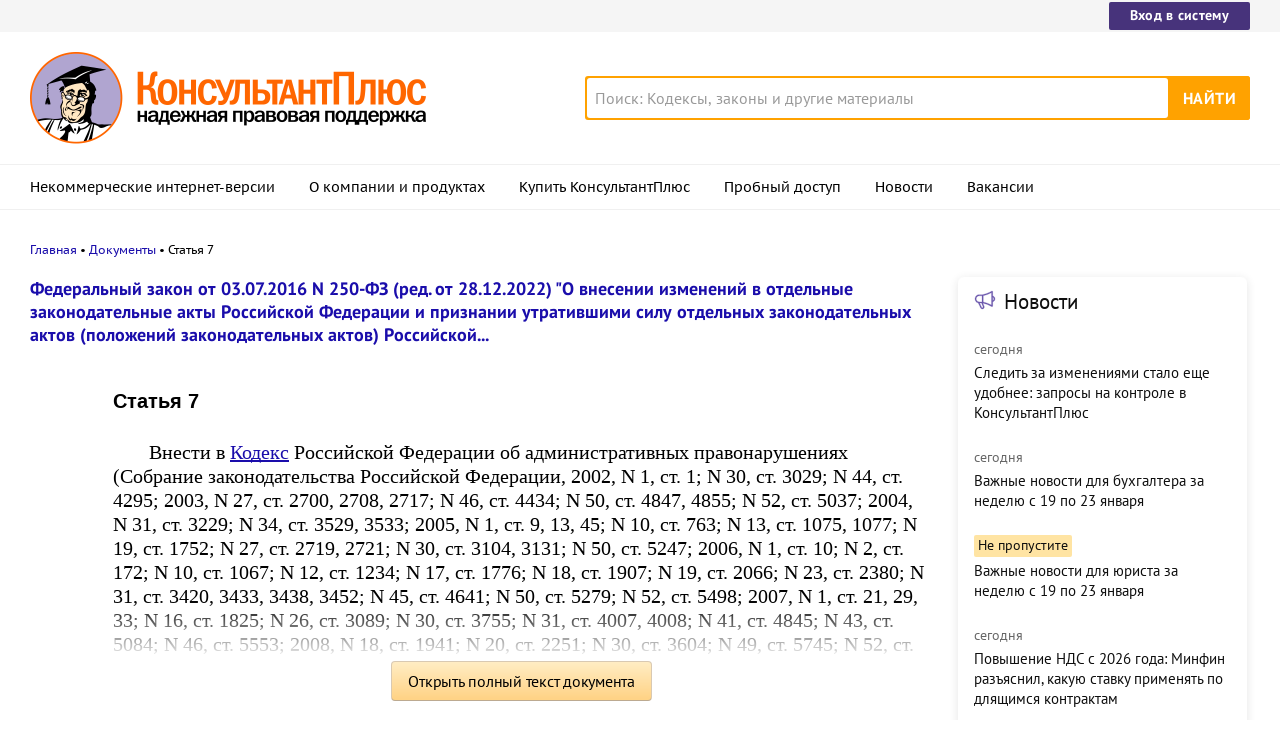

--- FILE ---
content_type: text/html; charset=UTF-8
request_url: https://www.consultant.ru/document/cons_doc_LAW_200559/6a73a7e61adc45fc3dd224c0e7194a1392c8b071/
body_size: 13518
content:
<!DOCTYPE html>
<html lang="ru-RU">
<head>
    <meta charset="UTF-8"/>
    <meta name="viewport" content="width=device-width, initial-scale=1"/>
    <meta name="format-detection" content="telephone=no">
    <meta http-equiv="X-UA-Compatible" content="IE=edge,chrome=1"/>
    <link rel="shortcut icon" href="/favicon.ico">
    <link rel="apple-touch-icon" sizes="180x180" href="/apple-touch-icon.png">
    <link rel="icon" type="image/png" href="/favicon-128x128.png" sizes="128x128">
    <link rel="icon" type="image/png" href="/favicon-32x32.png" sizes="32x32">
    <link rel="icon" type="image/png" href="/favicon-16x16.png" sizes="16x16">
    <link rel="manifest" href="/consultant.webmanifest">
    <meta name="theme-color" content="#ffffff">
    <title>Статья 7 \ КонсультантПлюс</title>
    <meta name="csrf-param" content="_csrf">
<meta name="csrf-token" content="tFEPi5goi2t25sHbCXUe04mHcER4oxhcGCL_9MASL3DGG2ndyx-8CSalkao5RUyY38RCfSySLQlhWLCMjX9FOg==">
    <meta name="backend-number" content="3">
<meta name="app-version" content="2025.4.1.62eb1791">
<meta name="description" content="Статья 7 Внести в Кодекс Российской Федерации об административных правонарушениях (Собрание законодательства Российской Федерации, 2002, N 1, ст. 1; N 30, ст. 3029; N 44, ст. 4295; 2003, N 27, ст. 2700, 2708, 2717; N 46, ст. 4434; N 50, ст. 4847,...">
<meta name="robots" content="noarchive">
<link href="https://www.consultant.ru/document/cons_doc_LAW_200559/6a73a7e61adc45fc3dd224c0e7194a1392c8b071/" rel="canonical">
<link type="font/woff2" href="/static/client/dist/fonts/f2c2442761a05d538011f514f5be8c34.woff2" rel="preload" as="font" crossorigin>
<!--[if lte IE9]>
<link href="/static/client/dist/ie9-83d2d6e9fd245342f0c594317c4830fc.css" rel="stylesheet">
<![endif]-->
<link href="/static/document/dist/common-05d024470364dc73e6159466015d55ef.css" rel="stylesheet">
<link href="/static/document/dist/document-26235491b381a23847372daa59effc61.css" rel="stylesheet">
<!--[if lte IE9]>
<script src="/static/client/dist/ie9-34db5c8e68677b88ba44200fafd1e512.js"></script>
<![endif]-->
<script>var frontAppState = {"consUser":{"hasCommercialSPS":false,"userType":null,"userId":null},"universalLink":"https:\/\/login.consultant.ru\/link\/","currentDocument":{"base":"LAW","num":422066,"firstMark":100672},"notes":[],"backReferencedInfoLabels":{"100674":[{"base":"PBI","number":79378,"title":"Статья: Комментарий к Информации ФСС РФ \"Федеральные законы, изменяющие с 1 января 2017 года действующий порядок администрирования страховых взносов в ФСС РФ\"\n(Дегтяренко А.С.)\n(\"Нормативные акты для бухгалтера\", 2016, N 19)"},{"base":"PBI","number":94214,"title":"Статья: Страховые взносы - под контроль налоговиков\n(Подкопаев М.В.)\n(\"Бухгалтер Крыма\", 2016, N 8)"},{"base":"PBI","number":120462,"title":"Статья: Отчетность по страховым взносам - 2017\n(Габелли Г.К.)\n(\"Транспортные услуги: бухгалтерский учет и налогообложение\", 2016, N 5)"}],"100677":[{"base":"PBI","number":79378,"title":"Статья: Комментарий к Информации ФСС РФ \"Федеральные законы, изменяющие с 1 января 2017 года действующий порядок администрирования страховых взносов в ФСС РФ\"\n(Дегтяренко А.С.)\n(\"Нормативные акты для бухгалтера\", 2016, N 19)"}],"100682":[{"base":"PBI","number":79378,"title":"Статья: Комментарий к Информации ФСС РФ \"Федеральные законы, изменяющие с 1 января 2017 года действующий порядок администрирования страховых взносов в ФСС РФ\"\n(Дегтяренко А.С.)\n(\"Нормативные акты для бухгалтера\", 2016, N 19)"}],"100686":[{"base":"PBI","number":231580,"title":"\"Годовой отчет 2017\"\n(под ред. В.И. Мещерякова)\n(\"Агентство бухгалтерской информации\", 2017)"}],"100688":[{"base":"PBI","number":79378,"title":"Статья: Комментарий к Информации ФСС РФ \"Федеральные законы, изменяющие с 1 января 2017 года действующий порядок администрирования страховых взносов в ФСС РФ\"\n(Дегтяренко А.С.)\n(\"Нормативные акты для бухгалтера\", 2016, N 19)"}],"100690":[{"base":"PBI","number":79378,"title":"Статья: Комментарий к Информации ФСС РФ \"Федеральные законы, изменяющие с 1 января 2017 года действующий порядок администрирования страховых взносов в ФСС РФ\"\n(Дегтяренко А.С.)\n(\"Нормативные акты для бухгалтера\", 2016, N 19)"},{"base":"PBI","number":94215,"title":"Статья: Страхование от несчастных случаев на производстве и профессиональных заболеваний - теперь отдельно\n(Подкопаев М.В.)\n(\"Бухгалтер Крыма\", 2016, N 8)"},{"base":"PBI","number":120462,"title":"Статья: Отчетность по страховым взносам - 2017\n(Габелли Г.К.)\n(\"Транспортные услуги: бухгалтерский учет и налогообложение\", 2016, N 5)"}],"100692":[{"base":"PBI","number":79378,"title":"Статья: Комментарий к Информации ФСС РФ \"Федеральные законы, изменяющие с 1 января 2017 года действующий порядок администрирования страховых взносов в ФСС РФ\"\n(Дегтяренко А.С.)\n(\"Нормативные акты для бухгалтера\", 2016, N 19)"}],"100694":[{"base":"PBI","number":79378,"title":"Статья: Комментарий к Информации ФСС РФ \"Федеральные законы, изменяющие с 1 января 2017 года действующий порядок администрирования страховых взносов в ФСС РФ\"\n(Дегтяренко А.С.)\n(\"Нормативные акты для бухгалтера\", 2016, N 19)"}],"100697":[{"base":"PBI","number":19708,"title":"Статья: Об индивидуальном персонифицированном учете с 2017 года\n(Подкопаев М.В.)\n(\"Бухгалтер Крыма\", 2016, N 8)"},{"base":"PBI","number":244408,"title":"Статья: Нюансы при назначении штрафов за ошибки при представлении отчета СЗВ-М\n(Палько Е.А.)\n(\"Бухгалтер Крыма\", 2019, N 1)"}],"100698":[{"base":"PBI","number":19708,"title":"Статья: Об индивидуальном персонифицированном учете с 2017 года\n(Подкопаев М.В.)\n(\"Бухгалтер Крыма\", 2016, N 8)"},{"base":"PBI","number":79378,"title":"Статья: Комментарий к Информации ФСС РФ \"Федеральные законы, изменяющие с 1 января 2017 года действующий порядок администрирования страховых взносов в ФСС РФ\"\n(Дегтяренко А.С.)\n(\"Нормативные акты для бухгалтера\", 2016, N 19)"},{"base":"PBI","number":120462,"title":"Статья: Отчетность по страховым взносам - 2017\n(Габелли Г.К.)\n(\"Транспортные услуги: бухгалтерский учет и налогообложение\", 2016, N 5)"},{"base":"PBI","number":120955,"title":"Статья: Страховые взносы - 2017\n(Герасимова Н.В.)\n(\"Предприятия общественного питания: бухгалтерский учет и налогообложение\", 2016, N 8)"}]},"externalNews":[{"type":"externalNews","url":"\/legalnews\/30628\/","title":"Следить за изменениями стало еще удобнее: запросы на контроле в КонсультантПлюс","publishedAt":"сегодня","isImportant":false,"thumb":"https:\/\/storage.consultant.ru\/ondb\/thumbs\/202601\/22\/r_gTSS7DLIwRY5DBRm7ylpNxiTqqm9bn.jpeg"},{"type":"externalNews","url":"\/legalnews\/30636\/","title":"Важные новости для бухгалтера за неделю с 19 по 23 января","publishedAt":"сегодня","isImportant":false,"thumb":"https:\/\/storage.consultant.ru\/ondb\/thumbs\/202601\/23\/woZ7cDDZEdBgRAH2J4Df9lIUNThTPepM.jpeg"},{"type":"externalNews","url":"\/legalnews\/30639\/","title":"Важные новости для юриста за неделю с 19 по 23 января","publishedAt":"сегодня","isImportant":true,"thumb":"https:\/\/storage.consultant.ru\/ondb\/thumbs\/202601\/26\/Nm2qbhLYbptyOPpRl_hRV018xJpvnV7R.jpeg"},{"type":"externalNews","url":"\/legalnews\/30635\/","title":"Повышение НДС с 2026 года: Минфин разъяснил, какую ставку применять по длящимся контрактам","publishedAt":"сегодня","isImportant":false,"thumb":"https:\/\/storage.consultant.ru\/ondb\/thumbs\/202601\/23\/0Si9-HPJcD_lQiT9IcOX0c83LH6ET1yj.jpeg"},{"type":"externalNews","url":"\/legalnews\/30643\/","title":"НДС с 2026 года: обновленные формы счета-фактуры, книги покупок и книги продаж опубликованы","publishedAt":"24 января","isImportant":false,"thumb":"https:\/\/storage.consultant.ru\/ondb\/thumbs\/202601\/24\/hXTXKEUsPooFeWoa3_1vQpwz0gF02ZkM.jpeg"},{"type":"externalNews","url":"\/legalnews\/30641\/","title":"Новый порядок ведения реестра экспертов по СОУТ введут с 1 февраля 2026 года","publishedAt":"23 января","isImportant":false,"thumb":"https:\/\/storage.consultant.ru\/ondb\/thumbs\/202601\/23\/pW1rcWvoHOlAGZg2L6w7DAZBlodkvw_E.jpeg"}]};</script>    



</head>
<body>






<div class="top-links page-fields ">
    <div class="top-links__items width-container">
        <a href="https://login.consultant.ru/" class="button button_login button_login-top top-links__item">Вход в систему</a>
    </div>
</div>
<header class="header " id="header">
    <div class="header__inner width-container page-fields">
        <a class="logo logo_header header__logo" href="/"></a>        <div class="header__toggle"></div>
                    <form  action="/search/" class="search header__search" role="search">
    <input type="search" class="search__input" name="q" placeholder="Поиск: Кодексы, законы и другие материалы" value="" />
    <span class="search__clear"></span>
    <input type="submit" class="search__button font-bold" value="Найти" />
</form>
            </div>

            <nav role="navigation" class="main-nav page-fields font-caption ">
    <div class="main-nav__inner width-container">
        <ul class="main-nav__items">
            <li class="main-nav__item"><a href="//www.consultant.ru/online/" class="main-nav__link">Некоммерческие интернет-версии</a></li>
            <li class="main-nav__item"><a href="//www.consultant.ru/about/" class="main-nav__link">О компании и продуктах</a></li>
            <li class="main-nav__item"><a href="//www.consultant.ru/about/purchase/price/" class="main-nav__link nav-menu-buy-system">Купить КонсультантПлюс</a></li>
            <li class="main-nav__item"><a href="https://login.consultant.ru/demo-access/" class="main-nav__link nav-menu-demo-access">Пробный доступ</a></li>
            <li class="main-nav__item"><a href="/legalnews/" class="main-nav__link" target="_blank">Новости</a></li>
            <li class="main-nav__item"><a href="//www.consultant.ru/wanted/" class="main-nav__link">Вакансии</a></li>
        </ul>

        <div class="main-nav__login">
            <a href="https://login.consultant.ru/" class="button button_login button_login-nav">Вход в систему</a>
        </div>
    </div>
</nav>
    </header>

    <div role="main" class="content document-page">
        
<section role="main"  class="document-page__main width-container page-fields">
    <ul class="breadcrumbs font-caption document-page__breadcrumbs" id="breadcrumbs">
    <li><a href="/">Главная</a></li><li><a href="/document/">Документы</a></li><li>Статья 7</li></ul>

    <div class="external-block">
        <div class="external-block__content">
            
            
                            <div class="document-page__title-link">
                    <a href='/document/cons_doc_LAW_200559/'>Федеральный закон от 03.07.2016 N 250-ФЗ
(ред. от 28.12.2022)
"О внесении изменений в отдельные законодательные акты Российской Федерации и признании утратившими силу отдельных законодательных актов (положений законодательных актов) Российской...</a>                </div>
            
            
            <div class="document-page__content document-page_left-padding">
                <div class="document__style doc-style" data-style-id="3"><h1><p><a id="dst100672"></a>Статья 7</p></h1>
</div><p class="no-indent"></p>
<p><a id="dst100673"></a>Внести в <a href="#" data-document-link="{&quot;type&quot;:&quot;editions&quot;,&quot;base&quot;:&quot;LAW&quot;,&quot;num&quot;:209103}">Кодекс</a> Российской Федерации об административных правонарушениях (Собрание законодательства Российской Федерации, 2002, N 1, ст. 1; N 30, ст. 3029; N 44, ст. 4295; 2003, N 27, ст. 2700, 2708, 2717; N 46, ст. 4434; N 50, ст. 4847, 4855; N 52, ст. 5037; 2004, N 31, ст. 3229; N 34, ст. 3529, 3533; 2005, N 1, ст. 9, 13, 45; N 10, ст. 763; N 13, ст. 1075, 1077; N 19, ст. 1752; N 27, ст. 2719, 2721; N 30, ст. 3104, 3131; N 50, ст. 5247; 2006, N 1, ст. 10; N 2, ст. 172; N 10, ст. 1067; N 12, ст. 1234; N 17, ст. 1776; N 18, ст. 1907; N 19, ст. 2066; N 23, ст. 2380; N 31, ст. 3420, 3433, 3438, 3452; N 45, ст. 4641; N 50, ст. 5279; N 52, ст. 5498; 2007, N 1, ст. 21, 29, 33; N 16, ст. 1825; N 26, ст. 3089; N 30, ст. 3755; N 31, ст. 4007, 4008; N 41, ст. 4845; N 43, ст. 5084; N 46, ст. 5553; 2008, N 18, ст. 1941; N 20, ст. 2251; N 30, ст. 3604; N 49, ст. 5745; N 52, ст. 6235, 6236; 2009, N 7, ст. 777; N 23, ст. 2759; N 26, ст. 3120, 3122; N 29, ст. 3597, 3642; N 30, ст. 3739; N 48, ст. 5711, 5724; N 52, ст. 6412; 2010, N 1, ст. 1; N 21, ст. 2525; N 23, ст. 2790; N 27, ст. 3416; N 28, ст. 3553; N 30, ст. 4002, 4005, 4006, 4007; N 31, ст. 4158, 4164, 4193, 4195, 4206, 4207, 4208; N 41, ст. 5192, 5193; N 49, ст. 6409; 2011, N 1, ст. 10, 23, 54; N 7, ст. 901, 905; N 15, ст. 2039; N 17, ст. 2310; N 19, ст. 2715; N 23, ст. 3260; N 27, ст. 3873; N 29, ст. 4290, 4298; N 30, ст. 4573, 4584, 4585, 4590, 4598, 4600, 4601, 4605; N 46, ст. 6406; N 47, ст. 6601, 6602; N 48, ст. 6728; N 49, ст. 7025, 7061; N 50, ст. 7342, 7345, 7346, 7351, 7352, 7355, 7362, 7366; 2012, N 6, ст. 621; N 10, ст. 1166; N 15, ст. 1723; N 19, ст. 2278, 2281; N 24, ст. 3069, 3082; N 29, ст. 3996; N 31, ст. 4320, 4329, 4330; N 47, ст. 6402, 6403, 6405; N 49, ст. 6757; N 53, ст. 7577, 7602, 7640; 2013, N 14, ст. 1651, 1666; N 19, ст. 2323, 2325; N 26, ст. 3207, 3208; N 27, ст. 3454, 3470; N 30, ст. 4025, 4029, 4030, 4031, 4032, 4034, 4036, 4040, 4044, 4078, 4081, 4082; N 31, ст. 4191; N 43, ст. 5443, 5444, 5445, 5446, 5452; N 44, ст. 5624, 5643; N 48, ст. 6161, 6163, 6165; N 49, ст. 6327, 6341; N 51, ст. 6683, 6685, 6695; N 52, ст. 6961, 6980, 6986, 7002; 2014, N 6, ст. 559, 566; N 11, ст. 1092, 1096; N 14, ст. 1562; N 19, ст. 2302, 2306, 2310, 2317, 2324, 2325, 2326, 2327, 2330, 2335; N 26, ст. 3366, 3379, 3395; N 30, ст. 4211, 4214, 4218, 4224, 4228, 4233, 4248, 4256, 4259, 4264, 4278; N 42, ст. 5615; N 43, ст. 5799; N 48, ст. 6636, 6638, 6642, 6651; N 52, ст. 7541, 7550, 7557; 2015, N 1, ст. 29, 37, 67, 74, 83, 85; N 10, ст. 1405, 1416, 1427; N 13, ст. 1804, 1811; N 18, ст. 2614, 2620; N 21, ст. 2981; N 24, ст. 3370; N 27, ст. 3945, 3950, 3972; N 29, ст. 4359, 4374, 4376, 4391; N 41, ст. 5629, 5637; N 44, ст. 6046; N 45, ст. 6205, 6208; N 48, ст. 6706, 6710, 6716; N 51, ст. 7250; 2016, N 1, ст. 11, 28, 59, 63, 84; N 7, ст. 918; N 10, ст. 1323; N 11, ст. 1481, 1491, 1493; N 14, ст. 1907; N 18, ст. 2514; Российская газета, 2016, 6 июня) следующие изменения:</p>
<p><a id="dst100674"></a>1) в <a href="#" data-document-link="{&quot;type&quot;:&quot;editions&quot;,&quot;base&quot;:&quot;LAW&quot;,&quot;num&quot;:209103,&quot;dst&quot;:101319}">статье 15.5</a>:</p>
<p><a id="dst100675"></a>а) <a href="#" data-document-link="{&quot;type&quot;:&quot;editions&quot;,&quot;base&quot;:&quot;LAW&quot;,&quot;num&quot;:209103,&quot;dst&quot;:101319}">наименование</a> дополнить словами "(расчета по страховым взносам)";</p>
<p><a id="dst100676"></a>б) <a href="#" data-document-link="{&quot;type&quot;:&quot;editions&quot;,&quot;base&quot;:&quot;LAW&quot;,&quot;num&quot;:209103,&quot;dst&quot;:101320}">абзац первый</a> после слова "декларации" дополнить словами "(расчета по страховым взносам)";</p>
<p><a id="dst100677"></a>2) в <a href="#" data-document-link="{&quot;type&quot;:&quot;editions&quot;,&quot;base&quot;:&quot;LAW&quot;,&quot;num&quot;:209103,&quot;dst&quot;:101332}">статье 15.8</a>:</p>
<p><a id="dst100678"></a>а) <a href="#" data-document-link="{&quot;type&quot;:&quot;editions&quot;,&quot;base&quot;:&quot;LAW&quot;,&quot;num&quot;:209103,&quot;dst&quot;:101332}">наименование</a> изложить в следующей редакции:</p>
<p><a id="dst100679"></a>"Статья 15.8. Нарушение срока исполнения поручения о перечислении налога (сбора), страхового взноса, пеней, штрафа";</p>
<p><a id="dst100680"></a>б) <a href="#" data-document-link="{&quot;type&quot;:&quot;editions&quot;,&quot;base&quot;:&quot;LAW&quot;,&quot;num&quot;:209103,&quot;dst&quot;:1466}">абзац первый</a> изложить в следующей редакции:</p>
<p><a id="dst100681"></a>"Нарушение банком или иной кредитной организацией установленного срока исполнения поручения налогоплательщика (плательщика сбора, плательщика страхового взноса) или налогового агента о перечислении налога (сбора), страхового взноса, пеней, штрафа, а равно инкассового поручения (распоряжения) налогового органа, таможенного органа о перечислении налога (сбора), страхового взноса, пеней, штрафа в бюджет -";</p>
<p><a id="dst100682"></a>3) в <a href="#" data-document-link="{&quot;type&quot;:&quot;editions&quot;,&quot;base&quot;:&quot;LAW&quot;,&quot;num&quot;:209103,&quot;dst&quot;:101335}">статье 15.9</a>:</p>
<p><a id="dst100683"></a>а) <a href="#" data-document-link="{&quot;type&quot;:&quot;editions&quot;,&quot;base&quot;:&quot;LAW&quot;,&quot;num&quot;:209103,&quot;dst&quot;:101335}">наименование</a> после слов "плательщика сбора" дополнить словами ", плательщика страхового взноса";</p>
<p><a id="dst100684"></a>б) <a href="#" data-document-link="{&quot;type&quot;:&quot;editions&quot;,&quot;base&quot;:&quot;LAW&quot;,&quot;num&quot;:209103,&quot;dst&quot;:1467}">абзац первый</a> изложить в следующей редакции:</p>
<p><a id="dst100685"></a>"Осуществление банком или иной кредитной организацией расходных операций, не связанных с исполнением обязанностей по уплате налога (сбора), страхового взноса либо иного платежного поручения, имеющего в соответствии с законодательством Российской Федерации преимущество в очередности исполнения перед платежами в бюджет, по счетам налогоплательщика, плательщика сбора, плательщика страхового взноса, налогового агента, сборщика налогов и (или) сборов или иных лиц при наличии у банка или иной кредитной организации решения налогового органа, таможенного органа о приостановлении операций по таким счетам -";</p>
<p><a id="dst100686"></a>4) <a href="#" data-document-link="{&quot;type&quot;:&quot;editions&quot;,&quot;base&quot;:&quot;LAW&quot;,&quot;num&quot;:209103,&quot;dst&quot;:1474}">статью 15.33</a> изложить в следующей редакции:</p>
<p class="no-indent"></p>
<p><a id="dst100687"></a>"Статья 15.33. Нарушение установленных законодательством Российской Федерации об обязательном социальном страховании порядка и сроков представления документов и (или) иных сведений в территориальные органы Фонда социального страхования Российской Федерации</p>
<p class="no-indent"></p>
<p><a id="dst100688"></a>1. Нарушение установленного законодательством Российской Федерации об обязательном социальном страховании от несчастных случаев на производстве и профессиональных заболеваний срока представления в Фонд социального страхования Российской Федерации информации об открытии и о закрытии счета в банке или иной кредитной организации -</p>
<p><a id="dst100689"></a>влечет наложение административного штрафа на должностных лиц в размере от одной тысячи до двух тысяч рублей.</p>
<p><a id="dst100690"></a>2. Нарушение установленных законодательством Российской Федерации об обязательном социальном страховании от несчастных случаев на производстве и профессиональных заболеваний сроков представления расчета по начисленным и уплаченным страховым взносам в территориальные органы Фонда социального страхования Российской Федерации -</p>
<p><a id="dst100691"></a>влечет наложение административного штрафа на должностных лиц в размере от трехсот до пятисот рублей.</p>
<p><a id="dst100692"></a>3. Непредставление в установленный законодательством Российской Федерации об обязательном социальном страховании от несчастных случаев на производстве и профессиональных заболеваний срок либо отказ от представления в территориальные органы Фонда социального страхования Российской Федерации или их должностным лицам оформленных в установленном порядке документов и (или) иных сведений, необходимых для осуществления контроля за правильностью исчисления, полнотой и своевременностью уплаты (перечисления) страховых взносов на обязательное социальное страхование от несчастных случаев на производстве и профессиональных заболеваний, а равно представление таких сведений в неполном объеме или в искаженном виде -</p>
<p><a id="dst100693"></a>влечет наложение административного штрафа на должностных лиц в размере от трехсот до пятисот рублей.</p>
<p><a id="dst100694"></a>4. Непредставление в соответствии с законодательством Российской Федерации об обязательном социальном страховании на случай временной нетрудоспособности и в связи с материнством либо отказ от представления в территориальные органы Фонда социального страхования Российской Федерации или их должностным лицам оформленных в установленном порядке документов и (или) иных сведений, необходимых для осуществления контроля за правильностью назначения, исчисления и выплаты страхового обеспечения по обязательному социальному страхованию на случай временной нетрудоспособности и в связи с материнством, за правомерностью осуществления и правильностью определения размера расходов на оплату четырех дополнительных выходных дней одному из родителей (опекуну, попечителю) для ухода за детьми-инвалидами, а также необходимых для назначения территориальным органом Фонда социального страхования Российской Федерации застрахованному лицу соответствующего вида пособия или исчисления его размера, возмещения расходов на оплату четырех дополнительных выходных дней одному из родителей (опекуну, попечителю) для ухода за детьми-инвалидами, социального пособия на погребение, стоимости услуг, предоставленных согласно гарантированному перечню услуг по погребению, а равно представление таких сведений в неполном объеме или в искаженном виде -</p>
<p><a id="dst100695"></a>влечет наложение административного штрафа на должностных лиц в размере от трехсот до пятисот рублей.</p>
<p><a id="dst100696"></a>Примечание. Административная ответственность, установленная в отношении должностных лиц частями 2, 3 и 4 настоящей статьи, применяется к лицам, указанным в статье 2.4 настоящего Кодекса, за исключением граждан, осуществляющих предпринимательскую деятельность без образования юридического лица.";</p>
<p class="no-indent"></p>
<p><a id="dst100697"></a>5) <a href="#" data-document-link="{&quot;type&quot;:&quot;editions&quot;,&quot;base&quot;:&quot;LAW&quot;,&quot;num&quot;:209103,&quot;dst&quot;:1461}">дополнить</a> статьей 15.33.2 следующего содержания:</p>
<p class="no-indent"></p>
<p><a id="dst100698"></a>"Статья 15.33.2. Нарушение установленных законодательством Российской Федерации об индивидуальном (персонифицированном) учете в системе обязательного пенсионного страхования порядка и сроков представления сведений (документов) в органы Пенсионного фонда Российской Федерации</p>
<p class="no-indent"></p>
<p><a id="dst100699"></a>Непредставление в установленный законодательством Российской Федерации об индивидуальном (персонифицированном) учете в системе обязательного пенсионного страхования срок либо отказ от представления в органы Пенсионного фонда Российской Федерации оформленных в установленном порядке сведений (документов), необходимых для ведения индивидуального (персонифицированного) учета в системе обязательного пенсионного страхования, а равно представление таких сведений в неполном объеме или в искаженном виде -</p>
<p><a id="dst100700"></a>влечет наложение административного штрафа на должностных лиц в размере от трехсот до пятисот рублей.";</p>
<p class="no-indent"></p>
<p><a id="dst100701"></a>6) <a href="#" data-document-link="{&quot;type&quot;:&quot;editions&quot;,&quot;base&quot;:&quot;LAW&quot;,&quot;num&quot;:209103,&quot;dst&quot;:7052}">часть 1 статьи 23.1</a> после цифр "15.33.1," дополнить цифрами "15.33.2,";</p>
<p><a id="dst100702"></a>7) <a href="#" data-document-link="{&quot;type&quot;:&quot;editions&quot;,&quot;base&quot;:&quot;LAW&quot;,&quot;num&quot;:209103,&quot;dst&quot;:4184}">пункт 4 части 5 статьи 28.3</a> после цифр "15.33" дополнить цифрами ", 15.33.2".</p>
<p class="no-indent"></p>
            </div>

            
            
            <div class="full-text document-page_left-padding">
                <div class="full-text__wrapper">
                    <button
                            data-document-link='{&quot;type&quot;:&quot;fullText&quot;,&quot;base&quot;:&quot;LAW&quot;,&quot;num&quot;:422066,&quot;dst&quot;:&quot;100672&quot;,&quot;demo&quot;:2}'
                            class="full-text__button"
                    >Открыть полный текст документа</button>
                </div>
            </div>

            <div class="external-block__bottom"></div>
        </div>
        <div class="external-block__backdrop"></div>
    </div>

    <div class="document-page__separator">
        <div class="separator width-container"></div>
    </div>

    <div class="pages">
                    <a href="/document/cons_doc_LAW_200559/46b4b351a6eb6bf3c553d41eb663011c2cb38810/" class="pages__left"> Статья 6</a>
                            <a href="/document/cons_doc_LAW_200559/bdb2754392763f4c0afbdb3bc7ea77ef6a5287c4/" class="pages__right"> Статья 8</a>
            </div>

    <div class="external-block__mobile-news"></div>

</section>

<div class="after width-container page-fields"><p style="text-align:center;">Ст. 7</p></div>
<div class="document-page__banner-middle bn width-container">
    <div class="bn width-container news-page__bn">
    <div id="ban__139"
        class="bn__inner"
        data-banner-zone="139"
        data-banner-flash="0"
    >
    </div>
</div>
    
<div id="ban__144"
     class="banner-popup banner-popup_large"
     data-banner-zone="144"
     data-banner-flash="0"
></div>
    
<div id="ban__145"
     class="banner-popup banner-popup_small"
     data-banner-zone="145"
     data-banner-flash="0"
></div>
</div>

        <div class="document-page__seo-links width-container page-fields">
            
<div id="seoLinks" class="seo-links news-page__seo-links">
    <ul class="seo-links__list">
                        <li class="seo-links__item">
                    <a href="//www.consultant.ru/document/cons_doc_LAW_5142/">Гражданский кодекс (ГК РФ)</a>
                </li>
                            <li class="seo-links__item">
                    <a href="//www.consultant.ru/document/cons_doc_LAW_51057/">Жилищный кодекс (ЖК РФ)</a>
                </li>
                            <li class="seo-links__item">
                    <a href="//www.consultant.ru/document/cons_doc_LAW_19671/">Налоговый кодекс (НК РФ)</a>
                </li>
                            <li class="seo-links__item">
                    <a href="//www.consultant.ru/document/cons_doc_LAW_34683/">Трудовой кодекс (ТК РФ)</a>
                </li>
                            <li class="seo-links__item">
                    <a href="//www.consultant.ru/document/cons_doc_LAW_10699/">Уголовный кодекс (УК РФ)</a>
                </li>
                            <li class="seo-links__item">
                    <a href="//www.consultant.ru/document/cons_doc_LAW_19702/">Бюджетный кодекс (БК РФ)</a>
                </li>
                            <li class="seo-links__item">
                    <a href="//www.consultant.ru/document/cons_doc_LAW_37800/">Арбитражный процессуальный кодекс</a>
                </li>
                            <li class="seo-links__item">
                    <a href="//www.consultant.ru/document/cons_doc_LAW_28399/">Конституция РФ</a>
                </li>
                            <li class="seo-links__item">
                    <a href="//www.consultant.ru/document/cons_doc_LAW_33773/">Земельный кодекс (ЗК РФ)</a>
                </li>
                            <li class="seo-links__item">
                    <a href="//www.consultant.ru/document/cons_doc_LAW_64299/">Лесной кодекс (ЛК РФ)</a>
                </li>
                            <li class="seo-links__item">
                    <a href="//www.consultant.ru/document/cons_doc_LAW_8982/">Семейный кодекс (СК РФ)</a>
                </li>
                            <li class="seo-links__item">
                    <a href="//www.consultant.ru/document/cons_doc_LAW_12940/">Уголовно-исполнительный кодекс</a>
                </li>
                            <li class="seo-links__item">
                    <a href="//www.consultant.ru/document/cons_doc_LAW_34481/">Уголовно-процессуальный кодекс</a>
                </li>
                            <li class="seo-links__item">
                    <a href="/law/ref/calendar/proizvodstvennye/2025/">Производственный календарь на 2025 год</a>
                </li>
                            <li class="seo-links__item">
                    <a href="/law/ref/mrot/2026/">МРОТ 2026</a>
                </li>
                            <li class="seo-links__item">
                    <a href="//www.consultant.ru/document/cons_doc_LAW_39331/">ФЗ «О банкротстве»</a>
                </li>
                            <li class="seo-links__item">
                    <a href="//www.consultant.ru/document/cons_doc_LAW_305/">О защите прав потребителей (ЗОЗПП)</a>
                </li>
                            <li class="seo-links__item">
                    <a href="//www.consultant.ru/document/cons_doc_LAW_71450/">Об исполнительном производстве</a>
                </li>
                            <li class="seo-links__item">
                    <a href="//www.consultant.ru/document/cons_doc_LAW_61801/">О персональных данных</a>
                </li>
                            <li class="seo-links__item">
                    <a href="http://www.consultant.ru/document/cons_doc_LAW_28165/a26c4b9a881ea8c0abbbfa594a552fc5b15ac93b/">О налогах на имущество физических лиц</a>
                </li>
                            <li class="seo-links__item">
                    <a href="//www.consultant.ru/document/cons_doc_LAW_1511/">О средствах массовой информации</a>
                </li>
                            <li class="seo-links__item">
                    <a href="/law/ref/calendar/proizvodstvennye/2026/">Производственный календарь на 2026 год</a>
                </li>
                            <li class="seo-links__item">
                    <a href="//www.consultant.ru/document/cons_doc_LAW_110165/">Федеральный закон &quot;О полиции&quot; N 3-ФЗ</a>
                </li>
                            <li class="seo-links__item">
                    <a href="//www.consultant.ru/document/cons_doc_LAW_12508/">Расходы организации ПБУ 10/99</a>
                </li>
                            <li class="seo-links__item">
                    <a href="/law/ref/mrot/">Минимальный размер оплаты труда (МРОТ)</a>
                </li>
                            <li class="seo-links__item">
                    <a href="//www.consultant.ru/document/cons_doc_LAW_520626/">Календарь бухгалтера на 2026 год</a>
                </li>
                            <li class="seo-links__item">
                    <a href="/legalnews/20431/">Частичная мобилизация: обзор новостей</a>
                </li>
                            <li class="seo-links__item">
                    <a href="//www.consultant.ru/document/cons_doc_LAW_494318/">Постановление Правительства РФ N 1875</a>
                </li>
                        </ul>
</div>
        </div>
    </div>

<footer class="footer page-fields " id="footer">
    <div class="width-container">
        <div class="footer__inner">
            <div class="footer__section footer__contacts">
                <section class="contacts " id="contacts">
    <div class="contacts__header footer__header font-caption">Контактная информация</div>
    <address class="contacts__inner vcard">
        <div class="contacts__address adr">
            <div class="contacts__item">
                <span class="postal-code">117292</span>, <span class="locality">Москва</span>,
                <span class="street-address">ул.&nbsp;Кржижановского,&nbsp;6</span> (центральный&nbsp;офис)
            </div>
            <div class="contacts__item email">
                <a href="mailto:contact@consultant.ru" class="contacts__mailto">contact@consultant.ru</a>
            </div>
        </div>
        <div class="contacts__phones">
            <div class="contacts__item tel">+7 (495) 956-82-83</div>
            <div class="contacts__item tel">+7 (495) 787-92-92</div>
            <div class="contacts__item email">
                <a href="mailto:contact@consultant.ru" class="contacts__mailto">contact@consultant.ru</a>
            </div>
        </div>
    </address>
</section>
            </div>
            <div class="footer__section footer__social">
                <section class="social-links " id="socialLinks">
    <div class="social-links__header footer__header font-caption">Мы в социальных сетях</div>
    <div class="social-links__items">
        <a class="social-links__item social-links__item_vk" href="https://vk.com/consultantplus.comp">
            <svg class="social-links__icon" viewBox="0 0 20 20">
                <g fill-rule="evenodd">
                    <path class="social-links__icon-white" d="M15.623 7.4736c.082-.272 0-.474-.39-.474h-1.29c-.328 0-.478.174-.56.365 0 0-.656 1.598-1.585 2.636-.301.301-.438.397-.602.397-.082 0-.2-.096-.2-.369v-2.555c0-.327-.095-.474-.368-.474H8.602c-.206 0-.329.153-.329.297 0 .311.464.382.512 1.256v1.9c0 .416-.075.492-.238.492-.438 0-1.501-1.606-2.132-3.444-.123-.356-.247-.501-.577-.501H4.549c-.368 0-.443.174-.443.365 0 .341.438 2.036 2.037 4.276 1.065 1.53 2.566 2.359 3.932 2.359.819 0 .921-.184.921-.502v-1.156c0-.368.078-.441.337-.441.191 0 .519.095 1.284.833.875.874 1.019 1.266 1.511 1.266h1.289c.368 0 .553-.184.446-.547-.116-.363-.533-.888-1.087-1.511-.3-.356-.752-.739-.888-.93-.192-.245-.137-.354 0-.573 0 0 1.571-2.213 1.735-2.965"/>
                    <path d="M10 0C4.478 0 0 4.478 0 10s4.478 10 10 10 10-4.478 10-10S15.522 0 10 0m0 1c4.963 0 9 4.037 9 9s-4.037 9-9 9-9-4.037-9-9 4.037-9 9-9"/>
                </g>
            </svg>
            <span class="social-links__text">ВКонтакте</span>
        </a>
        <a class="social-links__item social-links__item_zen" href="https://dzen.ru/consultantplus">
            <svg class="social-links__icon" viewBox="0 0 20 20">
                <g fill-rule="evenodd">
                    <path d="M10 0c5.522 0 10 4.478 10 10s-4.478 10-10 10S0 15.522 0 10 4.478 0 10 0ZM1.00346319 10.1409977l.00038102.1239737C1.14447385 15.1058913 5.125625 19 10 19l-.13955545-.0032117c-.13036704-3.7415042-.34143614-5.5745777-1.78901598-7.0682169C6.57782284 10.481024 4.744798 10.275993 1.00346319 10.1409977Zm10.92510821 1.7875737c-1.4475798 1.4936392-1.6525876 3.3267127-1.7875828 7.0682169C15.0390963 18.9234586 19 14.9160019 19 10l-.0032117.1395555c-3.7415042.130367-5.5745777.3414361-7.0682169 1.7890159ZM9.85900234 1.00346319l-.12397378.00038102C4.89410874 1.14447385 1 5.125625 1 10l.00346319-.13956422c3.74133481-.13036773 5.57435965-.3414598 7.06796538-1.78900721C9.51897598 6.57782284 9.72400699 4.744798 9.85900234 1.00346319Zm2.06956906 7.06796538c1.4936392 1.44757984 3.3267127 1.65258761 7.0682169 1.78758284C18.9232025 4.96065056 14.9158448 1 10 1l.1395642.00346319c.1303678 3.74133481.3414598 5.57435965 1.7890072 7.06796538Z"/>
                    <path class="social-links__icon-white" d="M10.1395101 1.00190965c.1303634 3.74238095.3413136 5.57570647 1.7890613 7.06951892 1.4938916 1.44782441 3.3273322 1.65265685 7.0701135 1.78765126v.28040957c-3.7427813.1303618-5.5762219.3412576-7.0701135 1.789082-1.4478244 1.4938916-1.6526568 3.3273322-1.7876512 7.0701135h-.28040958c-.13036183-3.7427813-.34125764-5.5762219-1.78908205-7.0701135-1.49381245-1.4477477-3.32713797-1.6526351-7.06951892-1.7876298v-.28045169c3.74238095-.13036345 5.57570647-.34131359 7.06951892-1.78906134C9.51917632 6.57761612 9.72406372 4.7442906 9.85905839 1.00190965Z"/>
                </g>
            </svg>
            <span class="social-links__text">Яндекс.Дзен</span>
        </a>
        <a class="social-links__item social-links__item_max" href="https://max.ru/consultant_plus">
            <svg class="social-links__icon" viewBox="0 0 20 20">
                <g fill="evenodd">
                    <path d="M10 0C4.478 0 0 4.478 0 10s4.478 10 10 10 10-4.478 10-10S15.522 0 10 0m0 1c4.963 0 9 4.037 9 9s-4.037 9-9 9-9-4.037-9-9 4.037-9 9-9"/>
                    <path class="social-links__icon-white" d="M10.131 16.076c-1.2 0-1.757-.175-2.727-.876-.613.788-2.555 1.404-2.64.35 0-.791-.175-1.46-.373-2.19-.237-.9-.505-1.9-.505-3.352 0-3.466 2.844-6.074 6.213-6.074 3.373 0 6.015 2.736 6.015 6.106a6.015 6.015 0 0 1-5.983 6.036Zm.05-9.146c-1.641-.084-2.92 1.052-3.203 2.833-.234 1.474.18 3.27.534 3.364.17.04.596-.304.862-.57.439.304.95.486 1.483.529a3.124 3.124 0 0 0 3.267-2.912 3.124 3.124 0 0 0-2.943-3.24V6.93Z"/>
                </g>
            </svg>
            <span class="social-links__text">Max</span>
        </a>
        <a class="social-links__item social-links__item_ok" href="https://ok.ru/group/54395495251971">
            <svg class="social-links__icon" viewBox="0 0 20 20">
                <g fill-rule="evenodd">
                    <g class="social-links__icon-white">
                        <path d="M10.0186 8.377c-.76 0-1.376-.616-1.376-1.377s.616-1.377 1.376-1.377c.761 0 1.377.616 1.377 1.377s-.616 1.377-1.377 1.377m0-4.377c-1.656 0-2.999 1.343-2.999 3s1.343 3 2.999 3c1.657 0 3-1.343 3-3s-1.343-3-3-3"/>
                        <path d="M11.1484 12.6934c1.245-.253 2.495-1.149 2.534-1.182.364-.292.423-.824.131-1.188s-.824-.423-1.188-.131c-.008.007-1.308.924-2.617.925-1.309-.001-2.588-.919-2.595-.926-.365-.292-.897-.233-1.189.131-.292.364-.233.896.131 1.188.04.033 1.282.946 2.563 1.193l-1.785 1.864c-.324.336-.314.872.023 1.195.164.159.375.238.587.238.22 0 .442-.087.608-.259l1.657-1.765 1.825 1.777c.33.33.865.329 1.195-.001.33-.33.33-.867-.001-1.197l-1.879-1.862ZM10.0088 11.1172c-.003 0 .002 0 0 0-.003 0 .002 0 0 0"/>
                    </g>
                    <path d="M10 0C4.478 0 0 4.478 0 10s4.478 10 10 10 10-4.478 10-10S15.522 0 10 0m0 1c4.963 0 9 4.037 9 9s-4.037 9-9 9-9-4.037-9-9 4.037-9 9-9"/>
                </g>
            </svg>
            <span class="social-links__text">Одноклассники</span>
        </a>
        <a class="social-links__item social-links__item_tg" href="https://t.me/consultant_plus">
            <svg class="social-links__icon" viewBox="0 0 20 20">
                <g fill-rule="evenodd">
                    <path class="social-links__icon-white" d="M4.52656837 9.89444137C7.44177145 8.6243337 9.38569678 7.78700098 10.3583443 7.38244322c2.7771064-1.15509463 3.3541653-1.35574692 3.7302842-1.36250745.0827239-.00132236.2676883.01917909.3875004.11639837.101167.08209006.1290021.19298206.1423221.27081244.01332.07783037.0299066.25512998.0167215.39366673-.1504924 1.58123641-.8016704 5.41848019-1.1329529 7.18949199-.140178.7493815-.4161929 1.0006453-.6834072 1.0252348-.5807187.0534387-1.0216901-.3837794-1.5841445-.7524754-.8801302-.5769364-1.37734771-.9360811-2.23166642-1.4990644-.98731307-.6506247-.34727911-1.0082193.21538775-1.592629.14725258-.1529428 2.70591237-2.48024172 2.75543527-2.69136421.0061937-.02640439.0119417-.12482747-.0465297-.17679847-.0584714-.051971-.1447702-.03419893-.2070458-.02006467-.0882738.02003491-1.4942931.94936153-4.21805794 2.78797985-.3990939.2740487-.76058076.4075744-1.08446058.4005771-.35705153-.0077139-1.0438754-.2018823-1.55445836-.3678527-.62625078-.2035695-1.12398243-.3111981-1.08064118-.656922.02257479-.1800744.27055393-.364236.74393743-.55248483Z"/>
                    <path d="M10 0C4.478 0 0 4.478 0 10s4.478 10 10 10 10-4.478 10-10S15.522 0 10 0m0 1c4.963 0 9 4.037 9 9s-4.037 9-9 9-9-4.037-9-9 4.037-9 9-9"/>
                </g>
            </svg>
            <span class="social-links__text">Telegram</span>
        </a>
    </div>
</section>
            </div>
            <div class="footer__section footer__separator">
                <div class="separator "></div>
            </div>
            <div class="footer__section footer__copyright">
                <section class="copyright " id="copyright">
    <div class="copyright__report">
        <div class="copyright__icons">
            <a class="logo logo_footer " href="/"></a>            <a class="copyright__report-link" href="//www.consultant.ru/sys/pravo/"
               aria-label="Сообщить о нарушении авторских прав"></a>
        </div>
        <a class="copyright__info-link copyright__report-protected-link" href="//www.consultant.ru/sys/copyright/"
           aria-label="Все права защищены">Все права защищены © 1997-2026 КонсультантПлюс</a>
    </div>
    <div class="copyright__info">
        <a class="copyright__info-link copyright__info-protected-link" href="//www.consultant.ru/sys/copyright/"
           aria-label="Все права защищены">Все права защищены © 1997-2026 КонсультантПлюс</a>
        <a class="copyright__info-link" href="//www.consultant.ru/img/mptr.gif"
           aria-label="Свидетельство МПТР России">Свидетельство МПТР России Эл №77‑6731</a>
        <a class="copyright__info-link" href="//www.consultant.ru/sys/policy/"
           aria-label="Политика обработки персональных данных">Политика обработки персональных данных</a>
        <a class="copyright__info-link" href="//www.consultant.ru/sys/condition/"
           aria-label="Условия доступа к сайту">Условия доступа к сайту</a>
    </div>
</section>
            </div>
            <div class="footer__section footer__cookies-text">
                <div class="cookies-text">
                    Сайт использует файлы cookies. Условия использования см. в
                    <a class="cookies-text__link" href="/cookies/policy/">Политике использования сookies</a>.
                </div>
                <a class="logo logo_footer " href="/"></a>            </div>
        </div>
    </div>
</footer>

<script src="/static/document/dist/common-6ddc6451cf2b16b3227b2eac37b07729.js"></script>
<script src="/static/document/dist/document-509cec8db22a11619e0a37266805e87d.js"></script>
<!-- Yandex.Metrika counter -->
<script type="text/javascript" >
(function (d, w, c) {
    (w[c] = w[c] || []).push(function() {
        try {w.yaCounter21509128 = new Ya.Metrika({"id":21509128,"clickmap":true,"trackLinks":true,"accurateTrackBounce":true,"webvisor":true});
            } catch(e) {};
        });
        
        var n = d.getElementsByTagName("script")[0],
            s = d.createElement("script"),
            f = function () { n.parentNode.insertBefore(s, n); };
        s.type = "text/javascript";
        s.async = true;
        s.src = "https://mc.yandex.ru/metrika/watch.js";

        if (w.opera == "[object Opera]") {
            d.addEventListener("DOMContentLoaded", f, false);
        } else { f(); }
    })(document, window, "yandex_metrika_callbacks");
</script>
<noscript><div>
<img src="https://mc.yandex.ru/watch/21509128" style="position:absolute; left:-9999px;" alt="" />
</div></noscript>
<!-- /Yandex.Metrika counter -->
<!-- Rating@Mail.ru counter -->
<script type="text/javascript">
var _tmr = window._tmr || (window._tmr = []);
_tmr.push({id: "186662", type: "pageView", start: (new Date()).getTime()});
(function (d, w, id) {
  if (d.getElementById(id)) return;
  var ts = d.createElement("script"); ts.type = "text/javascript"; ts.async = true; ts.id = id;
  ts.src = (d.location.protocol == "https:" ? "https:" : "http:") + "//top-fwz1.mail.ru/js/code.js";
  var f = function () {var s = d.getElementsByTagName("script")[0]; s.parentNode.insertBefore(ts, s);};
  if (w.opera == "[object Opera]") { d.addEventListener("DOMContentLoaded", f, false); } else { f(); }
})(document, window, "topmailru-code");
</script><noscript><div>
<img src="//top-fwz1.mail.ru/counter?id=186662;js=na" style="border:0;position:absolute;left:-9999px;" alt="" />
</div></noscript>
<!-- //Rating@Mail.ru counter -->
<!--LiveInternet counter--><script type="text/javascript">
new Image().src = "//counter.yadro.ru/hit?r"+
escape(document.referrer)+((typeof(screen)=="undefined")?"":
";s"+screen.width+"*"+screen.height+"*"+(screen.colorDepth?
screen.colorDepth:screen.pixelDepth))+";u"+escape(document.URL)+
";h"+escape(document.title.substring(0,150))+
";"+Math.random();</script><!--/LiveInternet-->
<!-- Внутренняя статистика --><script type="text/javascript">
(function() {
    var path = '';
    var d = new Date();
    var n = navigator.appName.toLowerCase();
    var flash = 0;
    path += 'c=' + (navigator.cookieEnabled ? 1 : 0) + '&';
    if (navigator.plugins && navigator.plugins.length)
    {
        for (var i = navigator.plugins.length - 1; i >= 0; i--)
            if (navigator.plugins[i].name == 'Shockwave Flash')
            {
                flash = parseFloat(navigator.plugins[i].description.split(' ')[2]);
                break;
            }
    }
    else if (window.ActiveXObject)
    {           
        var f = null;
        for (var i = 20; i > 3; --i)
            try
            {
                f = new ActiveXObject('ShockwaveFlash.ShockwaveFlash.' + i);
            }
            catch (e)
            {
                f = null;
            }
            if (f)
            {
                var t = f.GetVariable('$' + 'version').split(' ');
                if (t.length > 1)
                {
                        var s = t[1].split(',');
                        flash = parseInt(s[0]);
                }
                f = null;
            }
    }
    path += 't=' + d.getTime() + '&';

    var url = window.location.href;
    var hash = window.location.hash;

    if (hash && hash.indexOf('utm_') == -1)
        url = url.replace(/#.*$/, '');

    path += 'u=' + escape(url) + '&';
    if (window == parent)
        path += 'r=' + escape(document.referrer) + '&';
    else
        path += 'r=' + escape(parent.document.referrer) + '&';
        
    path += 'cd=' + (n == 'netscape' ? screen.pixelDepth : screen.colorDepth) + '&';
    
    var width = screen.width || 0;
    var height = screen.height || 0;
    path += 'w=' + width + '&';
    path += 'h=' + height + '&';
    path += 'j=' + (navigator.javaEnabled()? 1 : 0) + '&';
    path += 'fl=' + flash;

    var consStatCounterImg = new Image();
    consStatCounterImg.src = '//www.consultant.ru/adds/counter.js?' + path;
})();
</script>
<!-- /Внутренняя статистика -->

</body>
</html>
